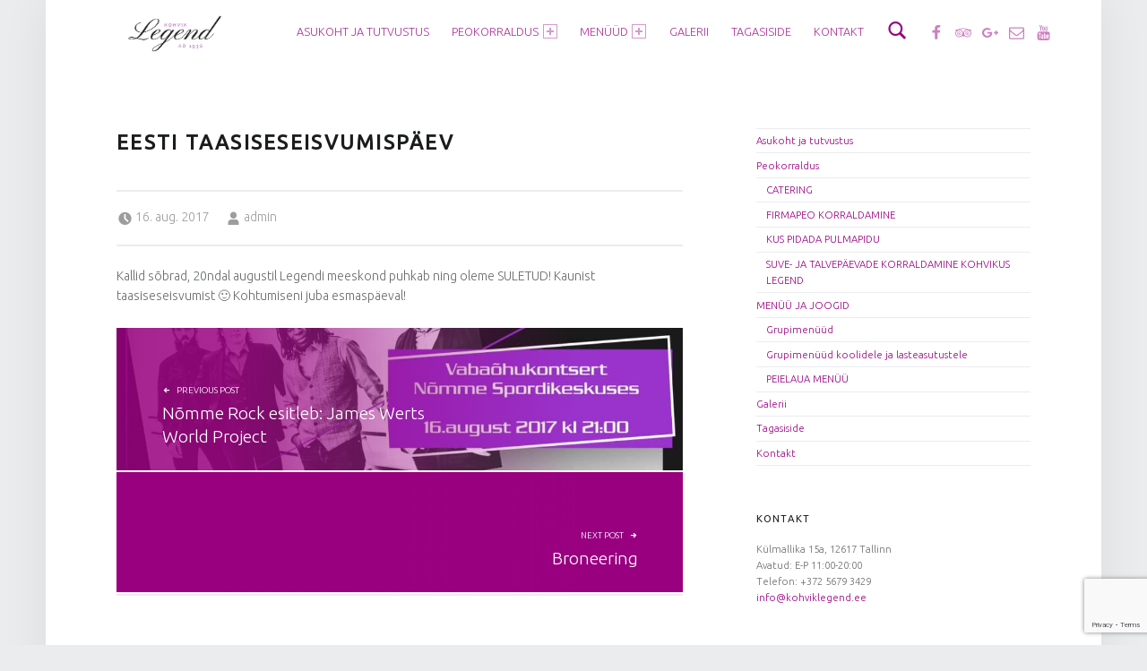

--- FILE ---
content_type: text/html; charset=utf-8
request_url: https://www.google.com/recaptcha/api2/anchor?ar=1&k=6LevqJkUAAAAAM1pCMYW9SW0FejJ5LrIV_Ks9eI9&co=aHR0cHM6Ly93d3cua29odmlrbGVnZW5kLmVlOjQ0Mw..&hl=en&v=PoyoqOPhxBO7pBk68S4YbpHZ&size=invisible&anchor-ms=20000&execute-ms=30000&cb=dpy9u0a9j1bw
body_size: 48587
content:
<!DOCTYPE HTML><html dir="ltr" lang="en"><head><meta http-equiv="Content-Type" content="text/html; charset=UTF-8">
<meta http-equiv="X-UA-Compatible" content="IE=edge">
<title>reCAPTCHA</title>
<style type="text/css">
/* cyrillic-ext */
@font-face {
  font-family: 'Roboto';
  font-style: normal;
  font-weight: 400;
  font-stretch: 100%;
  src: url(//fonts.gstatic.com/s/roboto/v48/KFO7CnqEu92Fr1ME7kSn66aGLdTylUAMa3GUBHMdazTgWw.woff2) format('woff2');
  unicode-range: U+0460-052F, U+1C80-1C8A, U+20B4, U+2DE0-2DFF, U+A640-A69F, U+FE2E-FE2F;
}
/* cyrillic */
@font-face {
  font-family: 'Roboto';
  font-style: normal;
  font-weight: 400;
  font-stretch: 100%;
  src: url(//fonts.gstatic.com/s/roboto/v48/KFO7CnqEu92Fr1ME7kSn66aGLdTylUAMa3iUBHMdazTgWw.woff2) format('woff2');
  unicode-range: U+0301, U+0400-045F, U+0490-0491, U+04B0-04B1, U+2116;
}
/* greek-ext */
@font-face {
  font-family: 'Roboto';
  font-style: normal;
  font-weight: 400;
  font-stretch: 100%;
  src: url(//fonts.gstatic.com/s/roboto/v48/KFO7CnqEu92Fr1ME7kSn66aGLdTylUAMa3CUBHMdazTgWw.woff2) format('woff2');
  unicode-range: U+1F00-1FFF;
}
/* greek */
@font-face {
  font-family: 'Roboto';
  font-style: normal;
  font-weight: 400;
  font-stretch: 100%;
  src: url(//fonts.gstatic.com/s/roboto/v48/KFO7CnqEu92Fr1ME7kSn66aGLdTylUAMa3-UBHMdazTgWw.woff2) format('woff2');
  unicode-range: U+0370-0377, U+037A-037F, U+0384-038A, U+038C, U+038E-03A1, U+03A3-03FF;
}
/* math */
@font-face {
  font-family: 'Roboto';
  font-style: normal;
  font-weight: 400;
  font-stretch: 100%;
  src: url(//fonts.gstatic.com/s/roboto/v48/KFO7CnqEu92Fr1ME7kSn66aGLdTylUAMawCUBHMdazTgWw.woff2) format('woff2');
  unicode-range: U+0302-0303, U+0305, U+0307-0308, U+0310, U+0312, U+0315, U+031A, U+0326-0327, U+032C, U+032F-0330, U+0332-0333, U+0338, U+033A, U+0346, U+034D, U+0391-03A1, U+03A3-03A9, U+03B1-03C9, U+03D1, U+03D5-03D6, U+03F0-03F1, U+03F4-03F5, U+2016-2017, U+2034-2038, U+203C, U+2040, U+2043, U+2047, U+2050, U+2057, U+205F, U+2070-2071, U+2074-208E, U+2090-209C, U+20D0-20DC, U+20E1, U+20E5-20EF, U+2100-2112, U+2114-2115, U+2117-2121, U+2123-214F, U+2190, U+2192, U+2194-21AE, U+21B0-21E5, U+21F1-21F2, U+21F4-2211, U+2213-2214, U+2216-22FF, U+2308-230B, U+2310, U+2319, U+231C-2321, U+2336-237A, U+237C, U+2395, U+239B-23B7, U+23D0, U+23DC-23E1, U+2474-2475, U+25AF, U+25B3, U+25B7, U+25BD, U+25C1, U+25CA, U+25CC, U+25FB, U+266D-266F, U+27C0-27FF, U+2900-2AFF, U+2B0E-2B11, U+2B30-2B4C, U+2BFE, U+3030, U+FF5B, U+FF5D, U+1D400-1D7FF, U+1EE00-1EEFF;
}
/* symbols */
@font-face {
  font-family: 'Roboto';
  font-style: normal;
  font-weight: 400;
  font-stretch: 100%;
  src: url(//fonts.gstatic.com/s/roboto/v48/KFO7CnqEu92Fr1ME7kSn66aGLdTylUAMaxKUBHMdazTgWw.woff2) format('woff2');
  unicode-range: U+0001-000C, U+000E-001F, U+007F-009F, U+20DD-20E0, U+20E2-20E4, U+2150-218F, U+2190, U+2192, U+2194-2199, U+21AF, U+21E6-21F0, U+21F3, U+2218-2219, U+2299, U+22C4-22C6, U+2300-243F, U+2440-244A, U+2460-24FF, U+25A0-27BF, U+2800-28FF, U+2921-2922, U+2981, U+29BF, U+29EB, U+2B00-2BFF, U+4DC0-4DFF, U+FFF9-FFFB, U+10140-1018E, U+10190-1019C, U+101A0, U+101D0-101FD, U+102E0-102FB, U+10E60-10E7E, U+1D2C0-1D2D3, U+1D2E0-1D37F, U+1F000-1F0FF, U+1F100-1F1AD, U+1F1E6-1F1FF, U+1F30D-1F30F, U+1F315, U+1F31C, U+1F31E, U+1F320-1F32C, U+1F336, U+1F378, U+1F37D, U+1F382, U+1F393-1F39F, U+1F3A7-1F3A8, U+1F3AC-1F3AF, U+1F3C2, U+1F3C4-1F3C6, U+1F3CA-1F3CE, U+1F3D4-1F3E0, U+1F3ED, U+1F3F1-1F3F3, U+1F3F5-1F3F7, U+1F408, U+1F415, U+1F41F, U+1F426, U+1F43F, U+1F441-1F442, U+1F444, U+1F446-1F449, U+1F44C-1F44E, U+1F453, U+1F46A, U+1F47D, U+1F4A3, U+1F4B0, U+1F4B3, U+1F4B9, U+1F4BB, U+1F4BF, U+1F4C8-1F4CB, U+1F4D6, U+1F4DA, U+1F4DF, U+1F4E3-1F4E6, U+1F4EA-1F4ED, U+1F4F7, U+1F4F9-1F4FB, U+1F4FD-1F4FE, U+1F503, U+1F507-1F50B, U+1F50D, U+1F512-1F513, U+1F53E-1F54A, U+1F54F-1F5FA, U+1F610, U+1F650-1F67F, U+1F687, U+1F68D, U+1F691, U+1F694, U+1F698, U+1F6AD, U+1F6B2, U+1F6B9-1F6BA, U+1F6BC, U+1F6C6-1F6CF, U+1F6D3-1F6D7, U+1F6E0-1F6EA, U+1F6F0-1F6F3, U+1F6F7-1F6FC, U+1F700-1F7FF, U+1F800-1F80B, U+1F810-1F847, U+1F850-1F859, U+1F860-1F887, U+1F890-1F8AD, U+1F8B0-1F8BB, U+1F8C0-1F8C1, U+1F900-1F90B, U+1F93B, U+1F946, U+1F984, U+1F996, U+1F9E9, U+1FA00-1FA6F, U+1FA70-1FA7C, U+1FA80-1FA89, U+1FA8F-1FAC6, U+1FACE-1FADC, U+1FADF-1FAE9, U+1FAF0-1FAF8, U+1FB00-1FBFF;
}
/* vietnamese */
@font-face {
  font-family: 'Roboto';
  font-style: normal;
  font-weight: 400;
  font-stretch: 100%;
  src: url(//fonts.gstatic.com/s/roboto/v48/KFO7CnqEu92Fr1ME7kSn66aGLdTylUAMa3OUBHMdazTgWw.woff2) format('woff2');
  unicode-range: U+0102-0103, U+0110-0111, U+0128-0129, U+0168-0169, U+01A0-01A1, U+01AF-01B0, U+0300-0301, U+0303-0304, U+0308-0309, U+0323, U+0329, U+1EA0-1EF9, U+20AB;
}
/* latin-ext */
@font-face {
  font-family: 'Roboto';
  font-style: normal;
  font-weight: 400;
  font-stretch: 100%;
  src: url(//fonts.gstatic.com/s/roboto/v48/KFO7CnqEu92Fr1ME7kSn66aGLdTylUAMa3KUBHMdazTgWw.woff2) format('woff2');
  unicode-range: U+0100-02BA, U+02BD-02C5, U+02C7-02CC, U+02CE-02D7, U+02DD-02FF, U+0304, U+0308, U+0329, U+1D00-1DBF, U+1E00-1E9F, U+1EF2-1EFF, U+2020, U+20A0-20AB, U+20AD-20C0, U+2113, U+2C60-2C7F, U+A720-A7FF;
}
/* latin */
@font-face {
  font-family: 'Roboto';
  font-style: normal;
  font-weight: 400;
  font-stretch: 100%;
  src: url(//fonts.gstatic.com/s/roboto/v48/KFO7CnqEu92Fr1ME7kSn66aGLdTylUAMa3yUBHMdazQ.woff2) format('woff2');
  unicode-range: U+0000-00FF, U+0131, U+0152-0153, U+02BB-02BC, U+02C6, U+02DA, U+02DC, U+0304, U+0308, U+0329, U+2000-206F, U+20AC, U+2122, U+2191, U+2193, U+2212, U+2215, U+FEFF, U+FFFD;
}
/* cyrillic-ext */
@font-face {
  font-family: 'Roboto';
  font-style: normal;
  font-weight: 500;
  font-stretch: 100%;
  src: url(//fonts.gstatic.com/s/roboto/v48/KFO7CnqEu92Fr1ME7kSn66aGLdTylUAMa3GUBHMdazTgWw.woff2) format('woff2');
  unicode-range: U+0460-052F, U+1C80-1C8A, U+20B4, U+2DE0-2DFF, U+A640-A69F, U+FE2E-FE2F;
}
/* cyrillic */
@font-face {
  font-family: 'Roboto';
  font-style: normal;
  font-weight: 500;
  font-stretch: 100%;
  src: url(//fonts.gstatic.com/s/roboto/v48/KFO7CnqEu92Fr1ME7kSn66aGLdTylUAMa3iUBHMdazTgWw.woff2) format('woff2');
  unicode-range: U+0301, U+0400-045F, U+0490-0491, U+04B0-04B1, U+2116;
}
/* greek-ext */
@font-face {
  font-family: 'Roboto';
  font-style: normal;
  font-weight: 500;
  font-stretch: 100%;
  src: url(//fonts.gstatic.com/s/roboto/v48/KFO7CnqEu92Fr1ME7kSn66aGLdTylUAMa3CUBHMdazTgWw.woff2) format('woff2');
  unicode-range: U+1F00-1FFF;
}
/* greek */
@font-face {
  font-family: 'Roboto';
  font-style: normal;
  font-weight: 500;
  font-stretch: 100%;
  src: url(//fonts.gstatic.com/s/roboto/v48/KFO7CnqEu92Fr1ME7kSn66aGLdTylUAMa3-UBHMdazTgWw.woff2) format('woff2');
  unicode-range: U+0370-0377, U+037A-037F, U+0384-038A, U+038C, U+038E-03A1, U+03A3-03FF;
}
/* math */
@font-face {
  font-family: 'Roboto';
  font-style: normal;
  font-weight: 500;
  font-stretch: 100%;
  src: url(//fonts.gstatic.com/s/roboto/v48/KFO7CnqEu92Fr1ME7kSn66aGLdTylUAMawCUBHMdazTgWw.woff2) format('woff2');
  unicode-range: U+0302-0303, U+0305, U+0307-0308, U+0310, U+0312, U+0315, U+031A, U+0326-0327, U+032C, U+032F-0330, U+0332-0333, U+0338, U+033A, U+0346, U+034D, U+0391-03A1, U+03A3-03A9, U+03B1-03C9, U+03D1, U+03D5-03D6, U+03F0-03F1, U+03F4-03F5, U+2016-2017, U+2034-2038, U+203C, U+2040, U+2043, U+2047, U+2050, U+2057, U+205F, U+2070-2071, U+2074-208E, U+2090-209C, U+20D0-20DC, U+20E1, U+20E5-20EF, U+2100-2112, U+2114-2115, U+2117-2121, U+2123-214F, U+2190, U+2192, U+2194-21AE, U+21B0-21E5, U+21F1-21F2, U+21F4-2211, U+2213-2214, U+2216-22FF, U+2308-230B, U+2310, U+2319, U+231C-2321, U+2336-237A, U+237C, U+2395, U+239B-23B7, U+23D0, U+23DC-23E1, U+2474-2475, U+25AF, U+25B3, U+25B7, U+25BD, U+25C1, U+25CA, U+25CC, U+25FB, U+266D-266F, U+27C0-27FF, U+2900-2AFF, U+2B0E-2B11, U+2B30-2B4C, U+2BFE, U+3030, U+FF5B, U+FF5D, U+1D400-1D7FF, U+1EE00-1EEFF;
}
/* symbols */
@font-face {
  font-family: 'Roboto';
  font-style: normal;
  font-weight: 500;
  font-stretch: 100%;
  src: url(//fonts.gstatic.com/s/roboto/v48/KFO7CnqEu92Fr1ME7kSn66aGLdTylUAMaxKUBHMdazTgWw.woff2) format('woff2');
  unicode-range: U+0001-000C, U+000E-001F, U+007F-009F, U+20DD-20E0, U+20E2-20E4, U+2150-218F, U+2190, U+2192, U+2194-2199, U+21AF, U+21E6-21F0, U+21F3, U+2218-2219, U+2299, U+22C4-22C6, U+2300-243F, U+2440-244A, U+2460-24FF, U+25A0-27BF, U+2800-28FF, U+2921-2922, U+2981, U+29BF, U+29EB, U+2B00-2BFF, U+4DC0-4DFF, U+FFF9-FFFB, U+10140-1018E, U+10190-1019C, U+101A0, U+101D0-101FD, U+102E0-102FB, U+10E60-10E7E, U+1D2C0-1D2D3, U+1D2E0-1D37F, U+1F000-1F0FF, U+1F100-1F1AD, U+1F1E6-1F1FF, U+1F30D-1F30F, U+1F315, U+1F31C, U+1F31E, U+1F320-1F32C, U+1F336, U+1F378, U+1F37D, U+1F382, U+1F393-1F39F, U+1F3A7-1F3A8, U+1F3AC-1F3AF, U+1F3C2, U+1F3C4-1F3C6, U+1F3CA-1F3CE, U+1F3D4-1F3E0, U+1F3ED, U+1F3F1-1F3F3, U+1F3F5-1F3F7, U+1F408, U+1F415, U+1F41F, U+1F426, U+1F43F, U+1F441-1F442, U+1F444, U+1F446-1F449, U+1F44C-1F44E, U+1F453, U+1F46A, U+1F47D, U+1F4A3, U+1F4B0, U+1F4B3, U+1F4B9, U+1F4BB, U+1F4BF, U+1F4C8-1F4CB, U+1F4D6, U+1F4DA, U+1F4DF, U+1F4E3-1F4E6, U+1F4EA-1F4ED, U+1F4F7, U+1F4F9-1F4FB, U+1F4FD-1F4FE, U+1F503, U+1F507-1F50B, U+1F50D, U+1F512-1F513, U+1F53E-1F54A, U+1F54F-1F5FA, U+1F610, U+1F650-1F67F, U+1F687, U+1F68D, U+1F691, U+1F694, U+1F698, U+1F6AD, U+1F6B2, U+1F6B9-1F6BA, U+1F6BC, U+1F6C6-1F6CF, U+1F6D3-1F6D7, U+1F6E0-1F6EA, U+1F6F0-1F6F3, U+1F6F7-1F6FC, U+1F700-1F7FF, U+1F800-1F80B, U+1F810-1F847, U+1F850-1F859, U+1F860-1F887, U+1F890-1F8AD, U+1F8B0-1F8BB, U+1F8C0-1F8C1, U+1F900-1F90B, U+1F93B, U+1F946, U+1F984, U+1F996, U+1F9E9, U+1FA00-1FA6F, U+1FA70-1FA7C, U+1FA80-1FA89, U+1FA8F-1FAC6, U+1FACE-1FADC, U+1FADF-1FAE9, U+1FAF0-1FAF8, U+1FB00-1FBFF;
}
/* vietnamese */
@font-face {
  font-family: 'Roboto';
  font-style: normal;
  font-weight: 500;
  font-stretch: 100%;
  src: url(//fonts.gstatic.com/s/roboto/v48/KFO7CnqEu92Fr1ME7kSn66aGLdTylUAMa3OUBHMdazTgWw.woff2) format('woff2');
  unicode-range: U+0102-0103, U+0110-0111, U+0128-0129, U+0168-0169, U+01A0-01A1, U+01AF-01B0, U+0300-0301, U+0303-0304, U+0308-0309, U+0323, U+0329, U+1EA0-1EF9, U+20AB;
}
/* latin-ext */
@font-face {
  font-family: 'Roboto';
  font-style: normal;
  font-weight: 500;
  font-stretch: 100%;
  src: url(//fonts.gstatic.com/s/roboto/v48/KFO7CnqEu92Fr1ME7kSn66aGLdTylUAMa3KUBHMdazTgWw.woff2) format('woff2');
  unicode-range: U+0100-02BA, U+02BD-02C5, U+02C7-02CC, U+02CE-02D7, U+02DD-02FF, U+0304, U+0308, U+0329, U+1D00-1DBF, U+1E00-1E9F, U+1EF2-1EFF, U+2020, U+20A0-20AB, U+20AD-20C0, U+2113, U+2C60-2C7F, U+A720-A7FF;
}
/* latin */
@font-face {
  font-family: 'Roboto';
  font-style: normal;
  font-weight: 500;
  font-stretch: 100%;
  src: url(//fonts.gstatic.com/s/roboto/v48/KFO7CnqEu92Fr1ME7kSn66aGLdTylUAMa3yUBHMdazQ.woff2) format('woff2');
  unicode-range: U+0000-00FF, U+0131, U+0152-0153, U+02BB-02BC, U+02C6, U+02DA, U+02DC, U+0304, U+0308, U+0329, U+2000-206F, U+20AC, U+2122, U+2191, U+2193, U+2212, U+2215, U+FEFF, U+FFFD;
}
/* cyrillic-ext */
@font-face {
  font-family: 'Roboto';
  font-style: normal;
  font-weight: 900;
  font-stretch: 100%;
  src: url(//fonts.gstatic.com/s/roboto/v48/KFO7CnqEu92Fr1ME7kSn66aGLdTylUAMa3GUBHMdazTgWw.woff2) format('woff2');
  unicode-range: U+0460-052F, U+1C80-1C8A, U+20B4, U+2DE0-2DFF, U+A640-A69F, U+FE2E-FE2F;
}
/* cyrillic */
@font-face {
  font-family: 'Roboto';
  font-style: normal;
  font-weight: 900;
  font-stretch: 100%;
  src: url(//fonts.gstatic.com/s/roboto/v48/KFO7CnqEu92Fr1ME7kSn66aGLdTylUAMa3iUBHMdazTgWw.woff2) format('woff2');
  unicode-range: U+0301, U+0400-045F, U+0490-0491, U+04B0-04B1, U+2116;
}
/* greek-ext */
@font-face {
  font-family: 'Roboto';
  font-style: normal;
  font-weight: 900;
  font-stretch: 100%;
  src: url(//fonts.gstatic.com/s/roboto/v48/KFO7CnqEu92Fr1ME7kSn66aGLdTylUAMa3CUBHMdazTgWw.woff2) format('woff2');
  unicode-range: U+1F00-1FFF;
}
/* greek */
@font-face {
  font-family: 'Roboto';
  font-style: normal;
  font-weight: 900;
  font-stretch: 100%;
  src: url(//fonts.gstatic.com/s/roboto/v48/KFO7CnqEu92Fr1ME7kSn66aGLdTylUAMa3-UBHMdazTgWw.woff2) format('woff2');
  unicode-range: U+0370-0377, U+037A-037F, U+0384-038A, U+038C, U+038E-03A1, U+03A3-03FF;
}
/* math */
@font-face {
  font-family: 'Roboto';
  font-style: normal;
  font-weight: 900;
  font-stretch: 100%;
  src: url(//fonts.gstatic.com/s/roboto/v48/KFO7CnqEu92Fr1ME7kSn66aGLdTylUAMawCUBHMdazTgWw.woff2) format('woff2');
  unicode-range: U+0302-0303, U+0305, U+0307-0308, U+0310, U+0312, U+0315, U+031A, U+0326-0327, U+032C, U+032F-0330, U+0332-0333, U+0338, U+033A, U+0346, U+034D, U+0391-03A1, U+03A3-03A9, U+03B1-03C9, U+03D1, U+03D5-03D6, U+03F0-03F1, U+03F4-03F5, U+2016-2017, U+2034-2038, U+203C, U+2040, U+2043, U+2047, U+2050, U+2057, U+205F, U+2070-2071, U+2074-208E, U+2090-209C, U+20D0-20DC, U+20E1, U+20E5-20EF, U+2100-2112, U+2114-2115, U+2117-2121, U+2123-214F, U+2190, U+2192, U+2194-21AE, U+21B0-21E5, U+21F1-21F2, U+21F4-2211, U+2213-2214, U+2216-22FF, U+2308-230B, U+2310, U+2319, U+231C-2321, U+2336-237A, U+237C, U+2395, U+239B-23B7, U+23D0, U+23DC-23E1, U+2474-2475, U+25AF, U+25B3, U+25B7, U+25BD, U+25C1, U+25CA, U+25CC, U+25FB, U+266D-266F, U+27C0-27FF, U+2900-2AFF, U+2B0E-2B11, U+2B30-2B4C, U+2BFE, U+3030, U+FF5B, U+FF5D, U+1D400-1D7FF, U+1EE00-1EEFF;
}
/* symbols */
@font-face {
  font-family: 'Roboto';
  font-style: normal;
  font-weight: 900;
  font-stretch: 100%;
  src: url(//fonts.gstatic.com/s/roboto/v48/KFO7CnqEu92Fr1ME7kSn66aGLdTylUAMaxKUBHMdazTgWw.woff2) format('woff2');
  unicode-range: U+0001-000C, U+000E-001F, U+007F-009F, U+20DD-20E0, U+20E2-20E4, U+2150-218F, U+2190, U+2192, U+2194-2199, U+21AF, U+21E6-21F0, U+21F3, U+2218-2219, U+2299, U+22C4-22C6, U+2300-243F, U+2440-244A, U+2460-24FF, U+25A0-27BF, U+2800-28FF, U+2921-2922, U+2981, U+29BF, U+29EB, U+2B00-2BFF, U+4DC0-4DFF, U+FFF9-FFFB, U+10140-1018E, U+10190-1019C, U+101A0, U+101D0-101FD, U+102E0-102FB, U+10E60-10E7E, U+1D2C0-1D2D3, U+1D2E0-1D37F, U+1F000-1F0FF, U+1F100-1F1AD, U+1F1E6-1F1FF, U+1F30D-1F30F, U+1F315, U+1F31C, U+1F31E, U+1F320-1F32C, U+1F336, U+1F378, U+1F37D, U+1F382, U+1F393-1F39F, U+1F3A7-1F3A8, U+1F3AC-1F3AF, U+1F3C2, U+1F3C4-1F3C6, U+1F3CA-1F3CE, U+1F3D4-1F3E0, U+1F3ED, U+1F3F1-1F3F3, U+1F3F5-1F3F7, U+1F408, U+1F415, U+1F41F, U+1F426, U+1F43F, U+1F441-1F442, U+1F444, U+1F446-1F449, U+1F44C-1F44E, U+1F453, U+1F46A, U+1F47D, U+1F4A3, U+1F4B0, U+1F4B3, U+1F4B9, U+1F4BB, U+1F4BF, U+1F4C8-1F4CB, U+1F4D6, U+1F4DA, U+1F4DF, U+1F4E3-1F4E6, U+1F4EA-1F4ED, U+1F4F7, U+1F4F9-1F4FB, U+1F4FD-1F4FE, U+1F503, U+1F507-1F50B, U+1F50D, U+1F512-1F513, U+1F53E-1F54A, U+1F54F-1F5FA, U+1F610, U+1F650-1F67F, U+1F687, U+1F68D, U+1F691, U+1F694, U+1F698, U+1F6AD, U+1F6B2, U+1F6B9-1F6BA, U+1F6BC, U+1F6C6-1F6CF, U+1F6D3-1F6D7, U+1F6E0-1F6EA, U+1F6F0-1F6F3, U+1F6F7-1F6FC, U+1F700-1F7FF, U+1F800-1F80B, U+1F810-1F847, U+1F850-1F859, U+1F860-1F887, U+1F890-1F8AD, U+1F8B0-1F8BB, U+1F8C0-1F8C1, U+1F900-1F90B, U+1F93B, U+1F946, U+1F984, U+1F996, U+1F9E9, U+1FA00-1FA6F, U+1FA70-1FA7C, U+1FA80-1FA89, U+1FA8F-1FAC6, U+1FACE-1FADC, U+1FADF-1FAE9, U+1FAF0-1FAF8, U+1FB00-1FBFF;
}
/* vietnamese */
@font-face {
  font-family: 'Roboto';
  font-style: normal;
  font-weight: 900;
  font-stretch: 100%;
  src: url(//fonts.gstatic.com/s/roboto/v48/KFO7CnqEu92Fr1ME7kSn66aGLdTylUAMa3OUBHMdazTgWw.woff2) format('woff2');
  unicode-range: U+0102-0103, U+0110-0111, U+0128-0129, U+0168-0169, U+01A0-01A1, U+01AF-01B0, U+0300-0301, U+0303-0304, U+0308-0309, U+0323, U+0329, U+1EA0-1EF9, U+20AB;
}
/* latin-ext */
@font-face {
  font-family: 'Roboto';
  font-style: normal;
  font-weight: 900;
  font-stretch: 100%;
  src: url(//fonts.gstatic.com/s/roboto/v48/KFO7CnqEu92Fr1ME7kSn66aGLdTylUAMa3KUBHMdazTgWw.woff2) format('woff2');
  unicode-range: U+0100-02BA, U+02BD-02C5, U+02C7-02CC, U+02CE-02D7, U+02DD-02FF, U+0304, U+0308, U+0329, U+1D00-1DBF, U+1E00-1E9F, U+1EF2-1EFF, U+2020, U+20A0-20AB, U+20AD-20C0, U+2113, U+2C60-2C7F, U+A720-A7FF;
}
/* latin */
@font-face {
  font-family: 'Roboto';
  font-style: normal;
  font-weight: 900;
  font-stretch: 100%;
  src: url(//fonts.gstatic.com/s/roboto/v48/KFO7CnqEu92Fr1ME7kSn66aGLdTylUAMa3yUBHMdazQ.woff2) format('woff2');
  unicode-range: U+0000-00FF, U+0131, U+0152-0153, U+02BB-02BC, U+02C6, U+02DA, U+02DC, U+0304, U+0308, U+0329, U+2000-206F, U+20AC, U+2122, U+2191, U+2193, U+2212, U+2215, U+FEFF, U+FFFD;
}

</style>
<link rel="stylesheet" type="text/css" href="https://www.gstatic.com/recaptcha/releases/PoyoqOPhxBO7pBk68S4YbpHZ/styles__ltr.css">
<script nonce="mdIY1NPo-6X7a35aAo4OIg" type="text/javascript">window['__recaptcha_api'] = 'https://www.google.com/recaptcha/api2/';</script>
<script type="text/javascript" src="https://www.gstatic.com/recaptcha/releases/PoyoqOPhxBO7pBk68S4YbpHZ/recaptcha__en.js" nonce="mdIY1NPo-6X7a35aAo4OIg">
      
    </script></head>
<body><div id="rc-anchor-alert" class="rc-anchor-alert"></div>
<input type="hidden" id="recaptcha-token" value="[base64]">
<script type="text/javascript" nonce="mdIY1NPo-6X7a35aAo4OIg">
      recaptcha.anchor.Main.init("[\x22ainput\x22,[\x22bgdata\x22,\x22\x22,\[base64]/[base64]/[base64]/ZyhXLGgpOnEoW04sMjEsbF0sVywwKSxoKSxmYWxzZSxmYWxzZSl9Y2F0Y2goayl7RygzNTgsVyk/[base64]/[base64]/[base64]/[base64]/[base64]/[base64]/[base64]/bmV3IEJbT10oRFswXSk6dz09Mj9uZXcgQltPXShEWzBdLERbMV0pOnc9PTM/bmV3IEJbT10oRFswXSxEWzFdLERbMl0pOnc9PTQ/[base64]/[base64]/[base64]/[base64]/[base64]\\u003d\x22,\[base64]\\u003d\x22,\x22w44tw4/CmcK1wrcew5/Ct8O7w5XDlglaajNBSixFPArDh8Odw77CicOsZBJaEBfCvcKYOmRiw6BJSkJWw6QpdTFIIMKjw6HCsgEXZsO2ZsO5R8Kmw55ow63DvRt1w7/DtsO2W8KyBcK1AcOLwowCej7Cg2nCisKTRMObGT/DhUEIOj11wqoEw7TDmMKbw49jVcOjwpxjw5PCkSJVwofDhjrDp8OdPhNbwqlDD15Hw4PCp3vDncKjN8KPXAsTZMOfwpjCpxrCjcKJYMKVwqTCmkLDvlgTLMKyLE3CmcKwwokhwrzDvGHDrEFkw7d2WjTDhMK6AMOjw5fDvCtKTBpSW8K0W8K0Mh/[base64]/Dp8OVw5YPRhvCj3HCsFQJwr9oRMKtF8KGNXrDr8KywogEwrZsSVvCs0XCm8KyCxlXJRwpDmnChMKPwrYnw4rCoMKgwrgwCwI9L0kxbcOlA8OPw4NpecK5w40IwqZ0w53DmQrDshTCksKufWM8w4nCkSlIw5DDvMKNw4wew4x1CMKgwoETFsKWw5Eaw4rDhsO/VsKOw4XDo8OyWsKTLMKPS8OnDjnCqgTDvSpRw7HCnjNGAEHCo8OWIsOew5t7wr4nTMO/wq/DvcKCeQ3CqgNlw73Dlh3DglUlwqpEw7bCr3s+Yz4Sw4HDl2N1woLDlMKZw7YSwrMkw47Cg8K4VBAhAivDr29cYsOzOMOySW7CjMOxf0Rmw5PDu8ORw6nCkl/Di8KZQXwowpFfwpfCslTDvMODw6fCvsKzwoHDisKrwr9WUcKKDHRbwocVW0Bxw54ZwqDCuMOKw5BXF8K4TcO3HMKWNWPClUfDnQ09w4bCjsOHfgcOZnrDjRc+P0/Cr8KWX2fDvyfDhXnCgHQdw45sSC/Cm8OhV8Kdw5rCjMKRw4XCg3ELNMKmfS/DscK1w77CgTHCiiDCssOia8OjS8Kdw7RrwqHCqB1AMmh3w61PwoxgBVNgc1JDw5Iaw5pow43DlXoIG37Ct8K5w7tfw6wPw7zCnsKJwq3DmsKcdsOBaA9Hw6pAwq8aw78Ww5cgwq/DgTbCn23Ci8OSw6BdKEJGwp3DisKwSMOfRXEewosCMTgYU8OPbTMDS8OsCsO8w4DDn8KjQmzCgcKKGiZqalVrw5rCgzDDonTDmlYOQcKWdBHCjk5DS8KOB8OLQsOCw7/DtsKbAEoHw4jCoMOEw6czRRxLXjLClRhMw5bCucKrQVbCmX1uOS3CpXTDhsKpZilKDHzCjW1zw7QrwqjCp8O6wr3DpWTDk8KzJsOCw5DDhTAawrfChVrDgQY9em/DkzBqwoVBFsOcw6Iuw5InwrwZwosTw75kO8KPw4c8w7XDlzUNISjCtcKLecKoC8O9w6UxAMOYYgLCil0TwpnCtDrDkUZEwphhw5M9NC8BEy7DqRzDv8O7DcOrTB/[base64]/[base64]/[base64]/DmR3DoSTDjl3Cn3d9fMOqFS3DpyVHw4TDoFUYwohOw64cE2nDs8OYAsK5U8Kpa8O7ScKhV8O2XwV5IMKtdcOgY1Rmw47CqDXCjk/CgDfCo17Dv0hCw4AGF8O+bFsjwrHDrQx9InnCgHIawpPDuUfDpsKew6bCiGYDw6fCsCgtwq/CmcO3wrrDkMKgHHvCvsKDEgQpwqwGwol3wojDpUzCliHDr0JmcsKNw60lasKjwqYKU3DDu8OgGSxDB8Kkw7/DtQXCmQkfJmBdw7LCmsOuYcOew7JgwqVIwrguw51aXMKJw4LDn8OtJAnDvMOBwqzCvsOfHnbCnMKywo3Cg2DDgkHDo8OVejYObsKsw6F7w7/Dl1vDssOgA8KAQDbDgFzDuMOwI8O+ImEfw4Y2VMOzwrwqJ8OCHB0PwovCt8OPwpJgwoQRQ1vDil8IwqXDhsK2wo7DtsKvwr51JhHCjMKdN3oDwrvDnsK4LBUuA8Otwr3CuUXDo8OrVE4Gwp/CgcKLEMOCdmTCqcO2w4rDmMK3w4vDpGN9w75jABVTw41mU08yHnDDksKvB07CsRjDmmLCk8OeGm/[base64]/Dj8KrBUTClsOUDHQnw7EVIX3DucOrw7zDtsKRHUV6wqYHw5bDm0F8w6gcX2DCgwN3w6HDlwzDh0DDisO1WxnDuMKCwr/DnMK0wrEYb35Uw5w7G8Kta8OSAh3CosOiwqrCucOXCMOLwrgHDMOEwo3Co8KEw59GMMKgY8KzeB3CncOpwrF+wodGwo3Dt17ClcOywrPCoQrDjMKMwqHDvcKDEsOUV3xgw5rCrzMeVMKgwpLDucKHw43CisKlYcKsw7nDusKiEsOvwrbDocOkwp/[base64]/czzDisOlDcKlZsOyV8O0wr3Cn3bCocKzw5LCiVpPHUtaw51NTgnCisO2DHd3RiFIw7UEw6vCkMO7NDzCn8OuCT7DpcOAw4bDm1rCq8K9ZcKFdsKuw7NPwpIwwo/DtD/Ct2rCpcKUw5liUHQrMsKKwoLDlW3Dk8KoXzTDvmMVwp/Cv8ODwoBAwrjCpsOLwr7DjRbDjio0V1HCgTALNMKhX8Ozw70yU8KuRMOHK1hhw5HCpcO7JD/CjsKRwpgPTnfDtcOAw5xiw48PEMOSJcK4HhXClX1TMcKdw4HDjAxgfsOMHcOiw4AdTMOVwpIjNFNSwpUeHFbCt8Ohw75dXFXDqHlBfA3DgjEBB8OHwozCphcNw4XDn8KWw5E3DMKCw4DDpcO3CcOUw5PDnX/DswE5fMK8wo0iwoJzGsKow5UzWMKIwrnCtExQBBTDsjkJa390w7jCj0HChcO3w67DqmtfH8KjZBzCpFHDjFjCix7CvTXCksK9wqvDmARfw5EeMMKYwp/CmELCv8OHbMO6w6rDgDQdOBHDhsO1wpfCgFAoaw3Dv8KPJcOkw7VzwoTDp8OxUlvCkT3Dgx3CvcK6woXDullKZsOEKsOdMMKawpdcw4LCtAjDv8OPw4wkGcKBe8KCccKxV8K9w6h+w6lvwqNbbsOlwr/DqcOYw5dcwoTDsMO5wqNzwosDwqEFw5PDnVFiwp0cw5zDgsK6wrfCmBDCh2vCoBDDnTHDrsOow57DmMOPwr5dOyIYGEJIYmjCmELDjcOfw7bDqcKuWsK2w5RsK2bCtQ8/[base64]/[base64]/CmcKjccOYLsKGw4XCjcOBShkZNWrDm8O+JMO1woojLcKAeVXDtMOdB8KkIzTDqFHDjsO2wqPDhXXCosK/[base64]/DscORwr5Mw4rDhsOoDMKgwrxUw5M7GUw+wqZfSVLCjhPCljnDl27DiCDDmEZKw53CpyPDmMOOw47CsgrChsOVSAxfwpN/w5UmwrjDiMObejFpwrZswoEcXsOJXsOPccOCc0JpWMKUGRXDlcKKW8KASUd8wqzDgcO/wpvCp8KiAWNcw5gXFD7DrkXDh8OjDMK0wp3ChTvDg8KXw7h5w6MPwpNJwqJAw5/CjRZ/wp0sdRZWwrPDhcKMw7vCs8KOwrTDvcK+woMCHHd/VMOPw4dKdmNtQTxTbQHDkMKOwrFCKMKtw70bUcK2YVnCqwDDvcKBwqvDmXtaw7jClygBAcKXw7HClG8NGsOpQl/DjMKuw7LDr8KBFcOZJcO9woDCizjDkDlEOhnDssKYK8OwwrXDom7DuMKmw7hqw4PCmWjDv2PClMOtTcOww6sqWsOnwo3DlMOHwpUCwpjDiVfDqRlJWWAAN1dAUMOpciDCqDDDp8KTwr/DncOjwrgPw4zCklE3wo5Qw6XDisK4YEg/QcKiJ8OFaMOow6LDp8OEw5TDik3DqlwmA8OiBMOlZcKSDsKsw5nDh21PwrDCq0U6wr8mw4ZZw6/[base64]/[base64]/Dl2F4wpAkLTE5OcOjYjfCrnMLAcOfYMOEw6/DvwvCvUfCu0U7w5zDsE0rwqnClgovIxXDlMOMw78pw7M1KRzCjUdvwq7CnUYVPWTDusOmw7LDlxdLesKAw7REw4fCn8KYwqfDgsO+B8OwwqYWLMObU8KmUsKeJFIzw7LCqMO4A8OifwFPVMO4LDfDjsOSw64hRTLDnlfCjWjDpcOKw7/DjCzCtALCssOgwo4Dw64GwpBiwrrCgMKbw7TCngIAwq1GRkPDl8KIw55rWV0ie2R+fG/DvMKoCS8CA1pOY8O8N8OSCMOpfDPCrsO/[base64]/CksKACMODccO2woITd0XChU8kWU1GwoPDrTEdI8K7w5/ChSLDl8OGwoA3DSHCt2fCicObwpF3AHRewocyaUzCvQ3CnsO4Uik8wrvDpQoNdEUaWWY8YzzDpyR/w70Xw7JPBcKfw5B6UMO0Q8K/wqh/[base64]/Cp8O9di/ClVsMe8OPJsKbIxPDkHkeYcOrcSfCv27CpGJYwoY5TUrDr3BEw4gMGT/DqkLCtsK1Zk/Co0vDpFTCmsOYFU8fTUYQwoJxwqM3wptWbQB9w6bCs8K2w77DgT0WwrRhwozDnsOww7Epw7PDl8OdUVAAwoR5ai16wovCqG14XMKmwqnCsE1BcxHCg2VHw6TCpUBIw5/CocOBWy1oWBPDhCLCkhYcQTcFw4V+wr19FsOzw63Ck8OpaEkdw4F4dgvDk8Ouw6suwr9Uwq/Cq1bCkMKYMR/CgTlfScOAPwLDowczY8O3w5VpM1hEY8O1wrBQL8KqA8OPJklNCn/CgcO1WsOCdg7ClcOzNw3CvgXCkB0Cw5bDvGlTd8Okwo/DgVUBRB1qw63DocOeOw4UGcOvEsKQw6zCilnDkMOnPcOhw5l5w6rDtMKvwrjDmAfDjEbDm8Kfw4/Cp2vCk1LChMKSwp0Gw55vwohcdQ50w4LDl8Kqwo08wrTDl8ORbMORwq4RJcKBw4xUJ1zCpiB6w5VqwowQw6o0wobDuMOwIEXCiWDDnRDCpxPDr8KBw4jCv8KPRMOaUcOGeUxJw7B2wpzCp3LDgcOaCsOkw49ow6HDvl1xOTLDpw/CkgAxwrfDmW5nJB7CoMOFDkhLw4xnZcKsMk7CmyRaKMOHw5F/[base64]/CvsO3M1TDlEYmH8O3fW1ww4XDh8OOWEXCulUpacOVwohfQ3xlXTzDs8KpwrJdbsOIcnbDtwHCpsKbw6lCw5ElwrjDqg3CtnM2wrjChMKFwqRWB8KPUsOwPQnCpsKBYVckwr8MDG4/UGzCi8K5w68FaVMeM8KXwq/CqH3DmMKAw79Rw4dDw67DqMOIAl0lSsOFHjjCmHXDpMOow6B+Hl/DqcOAT2vDocOyw5MVw7cuwqBaJy7DqMOvbMOOasKaRi1qwp7DpQt/CQ3DgllCGMO4BSJ6wpTCicK2HnPDhsKVOcKZwpvCm8OHMcOfwogRwpDDqMKTK8KRw43CsMOMH8KdKV7DjQ/CnRhjZcK5wqPDi8OCw4Fow5AfKcKfw7ZmJTXDgwgeNcOXIsOFVx0Uwr5oWMOqBsK8wpXCi8OCwphoNwzCs8OrwofCoxfDoW/DgcOpGMOnwqzDoU/[base64]/wqhcRx0sLcKnYlowLMKmwodgw4/CjjXDn03DvnvDoMKrwrPChDnDk8O5wonCj33DjcKrwoPCnSMUwpJ2w4V4w6EsVE4FFMKkw6UOwrrDqcOiw6vDm8KlYTbClMK+aAgubsK3cMKFDsK6w5wFJsKJwpEcNh7Do8KJwq/CmGEMwoXDsjHDjzTCojYnGkIwwqrCmHLDn8KmGcK5wrw7IsKcMsOdwrHClmpZaGFsJsO5w5BYwqJBw6tEwp/Dux3Co8Kzw6Etw4rChhwSw40/[base64]/DqTPCkW53X3gbw6UXw4LCmVjDuXvDpMOzw6A1wovCth13PCAVwrLDpyFVCmdgQz/[base64]/wosXw53DlmrCocKiesKbwrvDh8K8wo/DglNcakRowpRzC8Kow48nDhzDvTzCj8Olw4bDn8K6w7/CtcKkKj/DjcKBwr7Cnn7CgcOFCFrClsOKwojDlHnCuxEJwpczw67DgcOzRWZtPXnDlMO+wpDCl8K+ecOrTMO1CMKOecKZNMOHUgrCli1cM8KBwpjDn8KEwozCsE48asK4wrTDn8OxR3opwoTCmMOiOFbCnV4/fhTChhwKYMOqVxPDilEkQnrDmMK5BDPCsF1JwrFzRsK5c8KEw5vDuMOYwplQw63CsyTCs8KfwqrCsGYHw5nCksKkwqs8wp56JcOQw6QdL8KETG0fwpHCgcKXw6hIwo9DwpfCkcKDcsK/[base64]/CsD/[base64]/CucKAwp5Jw49zwrfDq8KUUF9ZdcOkPH3Com9jIcK9DRzCj8K5wrkzIW/DnV3CmnnDuA/DqBZzw6ABw7HDsHzCjScaTcOnfTh+w4vChMOtFVbCpW/CksOOw5lewoArw7RZRCrDimfClsKfw4IjwqoKVS8Dw6MSIsK+bMO3e8OzwqVgw4DDsHE+w4rDl8KgRgPCrsO2w7tmw7/Cg8K1EMORRVnCo3vCgj/CpX7DqSbDo1ZqwrBRwo3DoMOhw6UAw7EYMcOKKxdbw7HCgcKgw6DDmE5hw5g5w6zCscO5w59TalXCvsKxdcOZw4MIwrLCkcKtBMK1bHN/[base64]/[base64]/GMOwwrJJfRExccKaCiDDjBpmczfCiEfCmSRycMOPw5DCn8KyLwVFwohowrtpw6JZS00Rw6low5PCjQzDjcOyGGQrTMOXfiV1wog5fiI5CnpCYycIScK/[base64]/Dk8OnS8KOw4jDpcOaeMKuXDfDmn3CjgYIw7LCusO/TXTCgsKBOcOBwoYKw4DDpAJIwrZLM2QLwqPDl3HCu8OdTsO5w4/DncOsw4PCqh/[base64]/ChsKEGsKuwoM6w4UcH8OMLAXCkMK8AMKuOQhBwpHCtsOvB8Kow7ZjwqZndjxXw5jCuzIMaMKWecKDWjIxw5grwrnCjMOCcsKqw5haLsK2GMKGRxBBwq3CvMOGCMKrHsKmVMOxd8KPa8KbRXwiZcKOwr8Pw5nCuMKEwqRjORjCpMO2wp3CtRl4PT8VwoLCtkopw5/[base64]/DtsKrWzPCsDcFUsO1JcOxMcO7w78OFgTDssOLw4fCg8Kzw6bCtSPDqBTDiQ3DmGnCoQTCpcO/[base64]/DqAXCl8OUP1HCpFDDqMOXDsOzOGs7w4kKw6x/[base64]/w4s6DWzDmlvDniRBfcOKw6YNw5XCjV/DkkDCnhXDlmbCkgTCrcKTaMKQaQIYw4sJPxd+w4AJwr4ME8KtNRYWQXAXPSsuwp7CnTfDkSnCucO2wqY+wrkAw5/DhcKbw6lNUsOSwq/[base64]/DpXnDisK7w5kVw4ZDw6UowoVMeR5IUMKEMsK+w4Y0Hn7CtDfCgsOMZUUZNMKGFS9ww6oFw5vDrcK5w4nCl8O1V8KXaMOrDHjDl8KqdMK2w5zCgsKBNcObwpXDhFPDoUnDizjDhgwBO8KeEcObQx3DkMOYE1Aiwp/CiwTCnHQrwoLDosKOwpV+wrPCrsOwKsKaJsOCHsOowqE3FSXCvldpZAXCssOeaQY+K8KHwpwPwqUQY8OFwotmw51Rw6FNfcK4GcKiw74jdyh5w41hwqTDqsOqX8KhNj/CqMOmwoFew57Dk8KdecOUw43DpMKywqgQw6rCjcOVQFHDkmctwqzDucOxXm8nXcOhB1HDn8Kewrxww4XDocOGwow8w6PDpW1ww492wrYVw6kNYBjCv2DDoGzCrw/Cn8OEV2TCjmN3YcKsVDXCrcOgw6oyXwRDRSpfJMKSwqPCuMOGYS3CtSA6PEg2UFfCsiVkfCkOQxJWcMKEKHPDvMOoKcK/[base64]/[base64]/w4TCoVPCosO8GUnCnlxkw6liwpfCtMKtwoTCu8K0eSnDsUjDocKIwqnCrMOvYsKAw5Y8woDDv8KnJHV4VB4YVMKswq/[base64]/CtyvCn3RzR8Kre8Oew71vw7MhwpVFJinCv8KGWgjDn8KEcMKiw49hw6B/[base64]/w73DllJzL0knU8Krw4p9Ey8GbMOCRBTDgMK6EnTCo8KZFMOwCV/DmcKmw6hhPcK3w5FtworDgllLw4PDoFLDpkPCg8KGw6PClgJ6DcKYw6oXbl/Cp8OpCkwZw7MLCcOjbyAmbsKiwodNeMKGw4LChH/ClMKlwp4Ew5V7PsOGwpd/[base64]/wrRTZHXClGjCtlgQwrrDosOqaQVlw4Z0LUvCt8Kww4fChT3CuD3Dvh3CtcOywodlw78Vw7HCgFXCvsKQWsK/w5EeSlhiw4MpwpR+UQ1VQcOGw6Z2wqTDqAECwpvCuU7Dgk3ChE19wpTCuMKUw6vCsAEewqFsw75NPsOcwq/Cr8KBwpvDu8KIaFoawpPDp8KweSfDhsK8w7xJw4/DtcK6w4RIcVHDp8KPORfDu8KlwphBXRB5w7xOMcOZw5/[base64]/w6RbZMOZbGpEAMOrQ8KVL8OKBRXCtk0fw4PDjFQVwpBmwrYDw47CqUsgKMOmwpvDiV4kw7TCqnnCucKvPnLDn8OcF0dGW10TIMKMwrnCu3HCnMK1wo7DsG7CmsOkdC/ChD5iwo08w6t7wonCuMKqwqoyB8KjQR/CpRvChEnDhS7DqQ0mw6HDnMKIPSQbw6wAQsOgwo82TcOwRGNKeMO+NMKEZ8OPwoHCnkDChFg8J8OlJgrChsKZwofCpUlQwqhvMsOeOsOnw5XDjwduw63DlGxUw4zCkcK6w6rDgcKkwq7Cn3zDrC0dw7vDiw/[base64]/WMO2wprDlQdjNFfCmAPDrsKOwrZHwr7CjcOqwrLDgRvDmcKZw4HCuBQxw77ClwvDkMOUOgkWNAvDqcONdgvDm8Khwp0Gw6fCvkUyw5Rew7zCsDbCvMO0w4DCmsOIOMOpDcO3DMO+LsKcwoF1YMO/w5jDuVVgX8OqGsKvQsOtHcOjDR/CpMKSwrMGchzCgwrDk8OJw5HCuwINwr19wqzDqDzCpVZ2wrrDmcKQw5TDgm1Bw7RpH8K5P8KQwoNaTsKKA0UHwojCngPDjcObwpcUcMKEZ3lnwpM0wodQNQbDh3BDw7QiwpAWw5DCoG/Cv1Vtw7/DsSoII3XCj35uwqvCgUjDoGXDp8KrRnMyw6TCjRzDrjvDoMK2w53DksKEw7hPwohGFxLDnGBvw5bCk8KvF8KwwpfCtsKfwpU2EMO+Q8Kswoduw6UfCDwlU0rDo8OKw7DCoBzCk1zCq3nDkDZ/R0cGNCTCv8K0Q3oKw5PCscKewohzAcODwoxLFQ/Dplxxw5zCvMO5wqbDu0Q/Zx3CrHN4wpEvJcOfwoPCrwnDnsOOw4VZwqMew4dBw40MwpvDuMO4wr/CgsO4MsK8w69iw4jCpA45dcOhIsORw7/DtsKBwpbDgMOPTMODw6rCmQVnwpFFwqV1VhDColzDuxdAXjcCwo5uZMObHcKhwqpqHMKLacKJRQQdw7bCn8KDwoTDlWfDskzDpy9YwrNLwoARw73Cqi5cwrXCoD0JFsKFwrtiwr/Cu8K9w6FvwoRmDsOxVWTCnzNce8K6BAUIwrrCscOJZcOaHnwPw4tLVsKVKsKEw4pkw77CrcOBDSUCw4k/[base64]/PBp2wpkUMUjDjMOpD8Ojw4pTw61vw5nDgsK1w7VCw7LCq8Ouw6nDl1NZcQ7CpcK2wp7DpEZCw4FrwrXCvUJlwqnCkVzDpMK1w4xOw4zDqMOAwoUKWsOmXMKmwpfDvsKow7Zgc3Npw7NYw67DtQbCkg9WRSZQaULCqsOTCMKLwrtMVcOScMKbVBd3esOhN0Eiwpkmw7k/[base64]/WgA2SMKaJcO/w5nCo8KhwplsdsOvXcOfw7lXw4rDmMKAEm7DoQk0wqpjElVxw7PCiznCs8KXPEdwwoAQSXPDhcO2woHDn8O/wrLClcKBwoTDrCQwwrbCkW/ClsKuwpYEaznDhMKAwrPChcKhwrZFwoXCthoKcDvDgBnCjA0mTnjCvwYvwoDCtSkNE8O/[base64]/[base64]/ScKbwrpPYWTDs8KiGUdBw6fCkUE/[base64]/CqMKCw6zCtsKPwoJPw6I0wpvDj8KHaUPDmMKgBwgnw6s4CzQ5w5nCmg/Cp0rCk8Khw4IrYiLDritmw4jCuWrDusKucMKYWMKvdRzDmcKFTVnDh1ATa8KZTMO3w5Niw4VdFgJ4wo1Hw702UcOKIsK/[base64]/w6l3A8K4PTB9wqTDo8KRAMKKWsK/FsK0wqg0w6bDkFgmw6d4Eikdw4jDs8O/wo3CpHRZUcOnw7PDlcKTccOSAcOgWTQ1w5xww5rCgsKawpnCgcOQB8OzwoIBwoZTR8K/wrTCik5dQMO4H8Omwr9LJ1DDmn3DiVTDtU7DisKnw5pyw63DocOSw4hKDh3DuifCuzU8w48hWzjCikrCk8Olw4xiJEsrw6vCkcKIw4DDqsKiAyFWw4QXw5lvIDBOacKoCBbDlcOJw5XCpsKkwrbDusObwqnChQvDjcOqDCDDvjsPBmF/wo3Ds8KECsKmDsKCFUHDi8ORw7QDbcO4eFh0V8K+YsK3U17Cq0XDqMO4wqbDmcOYUsOcwoXDksK0w4nDmU0Uw4oCw7gbC3A3Ig9HwrzDqXHCn2PDmlLDjynCq0XCoi3Dr8Oyw6MBM2rDh3R/[base64]/wqRSwoNWwrJLaXEJw7cMSig+FMKEecO9PWsOw6bDqcO3wq7DiRALUsO4XSLCpsO/[base64]/J8OsYsK9w6gjbWDDq3HDv3XCh8OBbDl8UDs2w53DlG4/BcKCwphfwpgZwqjDkEHDpcOxAMKYW8KhYcOfw48BwoEFeE8LNWJZwq8Kw7I1w78gdjXCk8KtbcOFwotFwofCtcKkw7LCqEhUwr/Cn8KTCsKpwqfCj8KaJ0zCm3zDmMKgwpvDsMK0b8O7PCDCksKjwpzCgRrCvcOXbgnClMKyL0w8w4xvw4vDo2rCqkrDusKqwokYGwXCr2HDncK4QsO4f8OsU8OTaQ/[base64]/CjsOuGsOQEcK8wodnCR1Vwp3Do1ELNcOcwr3Dl8KYwoxQw6rCmSxvAyNLcsKlLMKsw5g6wrlKSMKTREZ0wrjCsmjDkX3CuMK4w67ClsKBwoU1w5RmS8Omw7/ClMKpez3CtStIwrXCpWFaw5EZaMOYbMK/JiMFwpdNXMOdw63Cv8KhF8KiIsOhwp4Yd3nCuMODB8KrZcO3J1QSwqJ+w5gfQ8OnwqLCpMOBwp5fF8OCYBonwpY3w6HCjiHDgcK3w6dvwp/DgMKDcMK3DcKtMioUwoIIK3PDq8OAGXV2w7zCtMKpRsO2PjTCgHTCvxMTScKkYMOfTcOtN8KRAcO/EcK2w5vCgj/Dg3LDu8KkTmrCo3HCu8KVY8KHwofDlMOEw4Vjw7HChU1WESDCjsKtwoXCghnDtsOvwpkHB8K9U8OPbcObwqZDwpPClVvDtl3ClW/[base64]/CvMKHw7huw755wo7DqcO+w4DCpD3Dnw3Dn8O3cX7CsMKpCsOywoHCvU/Dk8Kkw7JLbMKIw6pKPsODV8KNwrA6FcKIw4XDscO4dgzClkjCokAYwrpTZV1Idj/DqyzDoMOuIywSw784wrhdw43DicKCw5EKV8KOw5dNwpoaw6rCnQnDjy7CusK+w43CrEnCpsOJw43CvSXChMKwbMK4El3CqzDCgwTDiMOiCgdNwp3DhsKpw41oBlBwwonDuWrCg8K+dSfDpMO0w4XCkMKhwp/Cg8KOwqQQworCgkvCoSPCuX3CrsKLHi/DpsKmL8OhSMO/NVZdw5zCj2PCgCIIwobCrsOwwoF3GcKsOTJfMcKpw4ceworCgsOxPsKBYw5Fwq7CqFDDnhBrGTHDjcKbw41Hw5h6wonCrk/CrsOpRcOEwr04GsO5H8KCw5/DunYfH8OTVHHCuw7DqRMZTMO3w4jDoWAtfcKBwqFTMMObZxjCo8ObEcO0VcOsDHvCqMO9T8K/K20lPWzDg8KSJsK9woh3Ekoyw4sZa8Ksw6/DtMK0JcKNwq4BalDDtRbCuFtOIMKZCcOIw6/DlHvCtcKvK8OoW3/CocOYWloMXGPCtDPCisKzw6DDqRLChElDw4MpeRALVwFrd8Kywo/[base64]/DrcOVwp9/PsKMw4s3c8K9ViNcw5HCscOJwovDkhMTdwhzEsKWw5/DoBZ3w5Uhf8OQwr1GZsKnw5TDhUZLw5oWw7Ngw50CwpHDrhzDk8KYK1jClknDlMKCHnrDvcOqOxrCpcO0ch4Iw4jCriTDvsOXCMKbQRfDpsOTw6DDscKCwrTDu0Y+V1N0eMKGD31Gwr1kXMOGwqxhKitiw6XCoTktJydrw5DDusOtSMOww5AVw7hcwoRiwo/Cg386ISxReT5sJjTClMOhf3AXP3TCv3fDkibCncOmPURmAmIRfcKHwovDilN5GwYhw4fCj8OuJsOSw6UKYsOjJlkLP3zCrMK9Vi3CiiR/dMKmw7nClcKNEcKDW8OWIRjDtcOpwpnDnDfDkWV6U8KCwqbDssKMw4NGw4Jfw77CjlTCizFwCsKTwpjCksKUDg9xbMKVw61uwqjCvnfCvMKnUm0Iw5cawpl9UcKcbiMNbcOGeMOvw7HCuTNwwr5gwp/[base64]/wpsbZCPCscO0w5BVw5DDnsOmIMKfFwkOwpbCtMOTw7dcwqHCnknDkDIiXcKTwoAjN3M8R8KlYMOywpjDvMKLw43Dv8Kyw6JAw4PCtsOkOMOEF8OYdEXDt8O2wqNfw6Y/wowuHibDohHCtD1tP8OBNFfDucKPNcKzEHbClMOtL8O6RHTDi8O6PyLDixHDvMOITMKxJh/DvsKYQkMudW9RccOMIwsPw6VedcKjw7lZw7zDhH0PwpHCj8KPw7jDhMKaFcKmUAUmMD57dAfDiMOxPwF0AsKhenTCjcKVw6bDikFOw6nCn8OwGzc6wqIOKMK/dcKAS23ClMKewqwRC1rCg8OrMsKmwoIbw47ChyTCozLCizN/w7lAwqnDmMOiwpkYDE7DkcOewqfDsxRpw47DvcKQCcOdw5TCuSLDosOnw43CpcKBwo7CkMOYwrnDpwrDi8Oxw7kzbR5Sw6XCosOkw73CihICIm7DuFJsHsKMCMO8wo/DncO3wqxMwr1HDMOdbSLClD3Ct3PCi8KVZcOew7xvbcOsesO8wpjCn8OmGsOqa8Kkw63Cr2gdIsKRSRPCmEXCrHrDumYUwoNSGkzDocOfwqvDp8K2f8ORIMKlOsKDaMKmR3l7w5ReQmoswpHCk8KRLTnDtMKvCMOpwpJ1wpAHYMO9w6/DisKoPsOUMBrDt8KNKwNjQUzCrXg9w7AEwp/DgMKSRMKbaMOowqB8wodNJFdOGDvDmMOtwoLDp8KVQkBmDcOwFjouw4R2OV9gBcOFYMKVIwDCiiPClzNMw6/Cu3fDqQPCqiRYwphRSR0zF8O7cMKGNS53B2R4FMOcw6nDjyXDi8KUw5XDkXrDtMKHwr08EFjDvMK7E8KwRGhzw6RdwofCgMKnwonCrcK2w6R+U8Oaw41mdsOjY21lcXbCiHXClmfCt8KFwrjCrcKJwo/[base64]/[base64]/RCLClMKNwqkDPsKVEMOPwpZfUSN3bhQaX8KZw7Mkw7XCh1oNw6fDoUYDX8KdHcKufMKjZ8Kvw6BwNMO4w4g9wqvDoDhnwrUuNcKUwrIzGRVxwo4eMEPDpGt0wp5ab8O2w77CqsKEN3hfwrdzDSfDpDvCtcKJw74kwqxcw5nDhF/Ck8OowrXDucOkYzFbw7jCqGbCuMOoUwDDgsOVGMK0w53DnQnCmcOjVMOTN2DChW1SwoLCrcKtFsKIw7nChMOJw7/[base64]/wp/ChsOjecK/FcKjKANMwrXCr1EjIsKKw7bCt8KrDMKJw7HDp8OZd3MrAcKHM8KGw7bCv1/[base64]/DuiHDtmbDjTNhw44NN8Ofwr3DiRFBw7dSwrAuWcObw4UsAwbDjD3Dj8OnwpgFDsOIwpMew4lYwqM+w7F2w69twp3CgMKWD1HDi157w6oUwr/DuEPDsXx/w6Fuw717w70MwqLDpjsJcsK4f8O9w4zDusOyw69Jw7rDosOnwqHCo38pwqNxw7rCqXzDp2jCiF/DtVzCkcOzwqrCgsO1ayFfwos1w7jDoBbCgsK8wpvDmRhUfFHCssK7TShcWcKnYQFNwp7DqQTDjMKiOn7DvMO7BcOsw6vCmMOPw6/[base64]/DvQMpQRfDvsOnAcKowrjCqAJNwp5TwpnCssOPccOhw4DCgFXDiT4Gw5DDlRJJwp/DnMKxwrjClMKnRMOZwoXCj0vCo2rCnm9mw4XDl3rCtcKnRnkbWcOfw6bDhGZBIgPDl8OGOsKdw6XDsyvDvsONG8O8B0RpaMOdW8OQPik/QMOOccKIwoPClcOfwq7Doykbw5cdw47CkcOxKsKQCMKdD8OvRMOUJsKEwq7DmCfCnzDDrEpNfsKvw4nCncO+w7nDhMKZeMOlwr/DiFZ/AjbCgzvDrwxLD8Kiw6PDsiTDhVMeMcK2wohPwrxMXAvCon8vScOawq3ClMO9w5tmLMOCJcKMw7YnwqIhwozCkcKzwpcfanTCk8Kew48AwocUGMObWsKawozDqiU+MMOlWMKNwq/DtsO1b3pMwpDDqCrDnAbCnCB1HH0CERPDgMO6EQQjw5bCtVPCjjvCrsO8w57CisKPVTvDjxPCvB0yRH3CnAHCggDDpsOALz3Dg8O3w4zDn3ZVw4t/[base64]/CtAvCiD0TOMKUKcKbwp/DoD7DgsKCwrHCrsKQwo0PByXDhcOwNnJgR8KgwqoPw5oBwrDCtXwWwroCwrnDvwo7emAeDVzCo8O2O8KZdwYrw510YcOFwqQPYsKIwroaw4DDjEkCbsKiOlp4MsKZNjfCkFLClsK8cBDDlEcBwrlNDSkbw6vClzzCnGx8KWI+wq7DqWROwotswqxQwqtVJ8K/wr7DiljDksKNw7rDp8K4woN5HsOaw6ojw64/w5wYccOGfsO5wr3Dq8Oqw77DvGPCv8OZw7DDjcK8wrAHQTUOwqnCjxfDgMKdZydhI8O8ECtSw6PCm8OTw6bDlWpSwrgjw4J3wrXDqMK8Hm8vw4fClMOEWcObw61hKDXChsOeFDU4w65XaMKKwpDDnRbCnU3Co8OmERPDoMOkwrTDvcOdZmDCs8Ovw4QaRE/CgsKYwrpzwp3CgHtWYl/DhQnCkMOUVQTCpcKiD3V8NsOPPMOaPcOnwqsXw4HCrzdvIMKAHMOpI8K+NMOPYBXCsGPCsVLDoMKuJcOtOcKxwqZ6esKVV8OBwrc8woQBPlEZTsKVaDzCpcKYwr/DjMKpw6HCv8OYNsKCd8OVTcOAOsOQwqxkwoPCsgrCjWdrQ0nCq8KUS1zDvQoqCGLDkEEPwo1WJMKMUmjCjTNmw7sHwoLCoFvDi8Kww7Rkw5YDw5wfVynDs8OEwq1cWAJzwoHCtXLCh8OiMcO3XcOZwobDijohHCtNZS3ClHrDtD/DpmXDl34Vfy0RasKdBR/CiE3Cv27DosK7w7fDtcOzAMK4wqYaFsKCNMKKwqnCgUTCrklGYcK1wqs+X30QbD08OsOvHVrDh8O1woQhw5Zhw6dJPgHCmC7Cg8Oewo/[base64]/[base64]/DiCtaeW3DpDsAw7N9wq0bERhKdXrDlsOEwodiRMOfAilnK8KbeU5dwoxawoLDqEgbR3XCkV/[base64]/CpMOUwrvDjBjDscONw7oSbsOywpQzD8OkaGLDuiFLw7BzUGrCpQXClxTDrcKuF8KVVkPDiMOqw6/[base64]/[base64]/[base64]/V3Jnw4AcwqzCgMKDw5wdesOPw5HCkCnCgCvDqmjChcK7wqs/w5XDiMOrdsOPd8KMwr45woUYFhPDiMOXwr7CkcKXP3XDpcKrwp3Du2olwrACwqg7w59+Um1Rw5XCmMKJaxs9w7JRa2lYBsKjNcOXwq0FKGXDo8OBJ1/CpEFlNcODODPCp8K5AcKzdSFkWFfCrMKBWlxiw4vCvQfCnMOAfgPCuMKkU2tUw7sAwpkBw5hXw61tTMKxJGvDvMOEIsOoOjBNw4vDtRDCjsOBw4pcw54rTMOzwrpuw6JDwpfDmsOowqkXNXNuw7/DrMK+cMK2SjbCgxdowp/CjcO7w6I2UTBZw53Dt8O4LRJfwqTDncKpQsO9w6PDnXt2WWjCvMOfU8Krw4vCvgTCmcO/w7jCucOBXkBRecKBwo0Cw5jCh8Kgwo/CqTLDnMKJwoYteMOwwoBjWsKzw4JpM8KBCMKew75dBsKpJcOhw5TDnmcVw69fwp8NwpIfPMOew5ZUwrEgw7pWwpzCksOLwqYET3DDn8Kaw48JT8Kww6Mbwr18w5jCtmXDmERwwo3DhsOKw69/w64aLcKeG8Oiw67Cu1XCilzDkG3DpMK2QcO3YMKNJcO0P8OCw5F2w7LCp8KzwrbClcOaw5HDgMOMTCYYw4dFdMOWIjHDnMKWOHTCpnp5T8OkN8KiacO6w4tVw4ZWw58aw5A2EgZcLhfCkkRNwpbDqcO8IQvDv1nClcO/wo1kwp/Dg3rDicOTNcK2ZxsFIsOQU8KnHR3DsGjDgktSacKuw6TDksKCwrbDhgvDjsOXw7vDiH/CiyNjw74rw7w0w6dAwq7DvMK1wpLDlMOPwog9QDpyLHDCpcOOwpcLUMKQamMYwqUNw7fDpMKewr8lw5sewpnDk8O6w5DCo8OKw5JhAnzDuUTCkDY4w4ovw6R9w4bDqm0YwopQaMKMXcOYwqLCmyx5X8K/b8Orwps9w5xZw74\\u003d\x22],null,[\x22conf\x22,null,\x226LevqJkUAAAAAM1pCMYW9SW0FejJ5LrIV_Ks9eI9\x22,0,null,null,null,0,[21,125,63,73,95,87,41,43,42,83,102,105,109,121],[1017145,507],0,null,null,null,null,0,null,0,null,700,1,null,0,\[base64]/76lBhnEnQkZnOKMAhnM8xEZ\x22,0,0,null,null,1,null,0,1,null,null,null,0],\x22https://www.kohviklegend.ee:443\x22,null,[3,1,1],null,null,null,1,3600,[\x22https://www.google.com/intl/en/policies/privacy/\x22,\x22https://www.google.com/intl/en/policies/terms/\x22],\x22SYVfT+quk5CVraePFtbHEWdX1Wp7oLv4GHbg4zrpsgo\\u003d\x22,1,0,null,1,1769033809292,0,0,[113],null,[137],\x22RC-AkDCULUfjDBH9g\x22,null,null,null,null,null,\x220dAFcWeA50uGKTedAbn-6eA-jQsnx2KXJxsUcReoVE6f1ZBhUaVEqxBEUb9WN-caYxCUKrgXGLG_zObWoXN6E7vmUIA3Mb8wD_8g\x22,1769116609308]");
    </script></body></html>